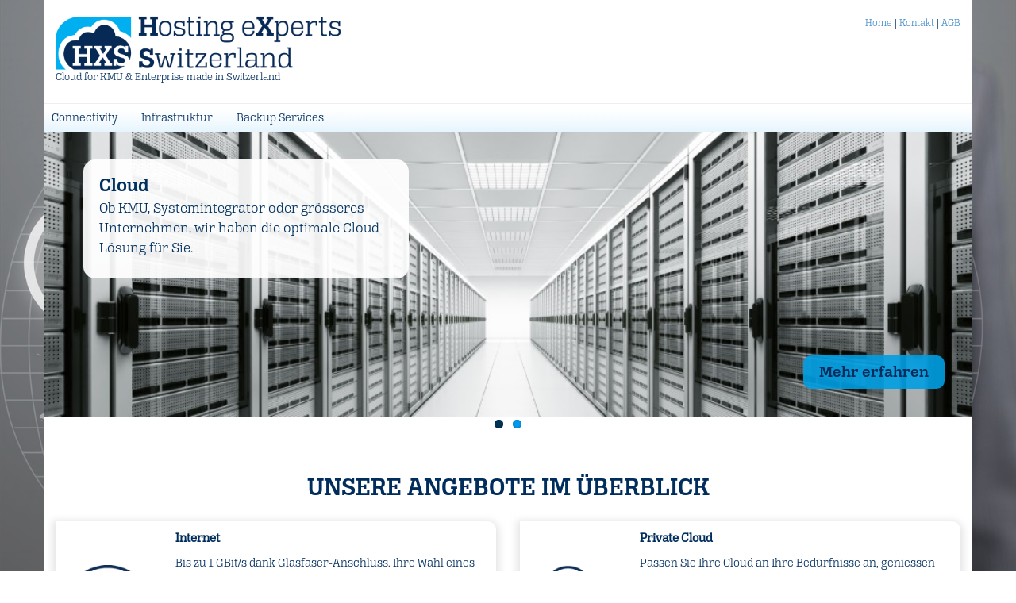

--- FILE ---
content_type: text/html; charset=UTF-8
request_url: https://www.hxs.swiss/
body_size: 4047
content:
<!DOCTYPE html>
<html lang="de">
<head>
    <meta http-equiv="X-UA-Compatible" content="IE=edge">
    <link rel="stylesheet" type="text/css" href="/application/themes/hxs2016/css/bootstrap-modified.css">
    <link href="/application/files/cache/css/hxs2016/main.css" rel="stylesheet" type="text/css" media="all">    
<meta http-equiv="content-type" content="text/html; charset=UTF-8" />
<title>HXS :: Home</title>
<meta name="description" content="" />

<meta name="generator" content="concrete5 - 5.7.5.6" />
<script type="text/javascript">
var CCM_DISPATCHER_FILENAME = '/index.php';var CCM_CID = 1;var CCM_EDIT_MODE = false;var CCM_ARRANGE_MODE = false;var CCM_IMAGE_PATH = "/concrete/images";
var CCM_TOOLS_PATH = "/index.php/tools/required";
var CCM_APPLICATION_URL = "https://www.hxs.swiss";
var CCM_REL = "";

</script>


<style type="text/css" data-area-style-area-handle="Main" data-block-style-block-id="194" data-style-set="18">.ccm-custom-style-container.ccm-custom-style-main-194{text-align:center}</style><style type="text/css" data-area-style-area-handle="Main" data-block-style-block-id="690" data-style-set="11">.ccm-custom-style-container.ccm-custom-style-main-690{text-align:right}</style>
<link href="/concrete/css/font-awesome.css" rel="stylesheet" type="text/css" media="all">
<script type="text/javascript" src="/concrete/js/jquery.js"></script>
<!--[if lt IE 9]><script type="text/javascript" src="/concrete/js/ie/html5-shiv.js"></script><![endif]-->
<!--[if lt IE 9]><script type="text/javascript" src="/concrete/js/ie/respond.js"></script><![endif]-->
<link href="/application/files/cache/css/e2c9d3a77599e5d313b69eda0115d5760fdabcbe.css" rel="stylesheet" type="text/css" media="all" data-source="/application/blocks/autonav/templates/hxs2016/view.css">
    <meta name="viewport" content="width=device-width, initial-scale=1.0">
    <script>
        if (navigator.userAgent.match(/IEMobile\/10\.0/)) {
            var msViewportStyle = document.createElement('style')
            msViewportStyle.appendChild(
                document.createTextNode(
                    '@-ms-viewport{width:auto!important}'
                )
            )
            document.querySelector('head').appendChild(msViewportStyle)
        }
    </script>
</head>
<body>

<div class="ccm-page page-template-full-middle-cut-v2">

<!--
<div id="bg">
<img src="/application/files/1214/5557/6153/server_room_slide2.jpg" /></div>
-->

<header>
	<div class="container">
		<div class="row">
			<div class="col-sm-4 col-xs-6" id="header-site-title">
				

    <a href="https://www.hxs.swiss/"><picture><!--[if IE 9]><video style='display: none;'><![endif]--><!--[if IE 9]></video><![endif]--><img src="/application/files/8614/5969/2439/logo_transparent_1000.png" alt="#" class="ccm-image-block img-responsive bID-334"></picture></a>



    <p>Cloud for KMU & Enterprise made in Switzerland</p>
			</div>
			<div class="col-sm-5 col-xs-6">
							</div>
							<div class="col-sm-3 col-xs-12">

        <div class="ccm-custom-style-container ccm-custom-style-main-690 small" >
    <p><a href="https://www.hxs.swiss/">Home</a>   |   <a href="https://www.hxs.swiss/ueber-uns/kontakt">Kontakt</a> | <a href="https://www.hxs.swiss/application/files/3615/6749/3903/AGB_Juni2013.pdf" target="_blank">AGB</a></p>
    </div>
</div>
					</div>
		<div class="row">
			

    
<nav class="ccm-responsive-navigation original"><ul class="top-level-menu"><li class=""><a href="https://www.hxs.swiss/connectivity" target="_self" class="">Connectivity</a><ul class="second-level-menu"><li class=""><a href="https://www.hxs.swiss/connectivity/internet" target="_self" class="">Internet</a></li><li class=""><a href="https://www.hxs.swiss/connectivity/punkt-zu-punkt-verbindungen" target="_self" class="">Punkt-zu-Punkt</a></li></ul></li><li class=""><a href="https://www.hxs.swiss/infrastruktur" target="_self" class="">Infrastruktur</a><ul class="second-level-menu"><li class=""><a href="https://www.hxs.swiss/infrastruktur/cloud" target="_self" class="">Cloud</a><ul class="third-level-menu"><li class=""><a href="https://www.hxs.swiss/infrastruktur/cloud/virtuelle-server" target="_self" class="">Virtuelle Server</a></li><li class=""><a href="https://www.hxs.swiss/infrastruktur/cloud/private-cloud" target="_self" class="">Private Cloud</a><ul class="fourth-level-menu"><li class=""><a href="https://www.hxs.swiss/infrastruktur/cloud/private-cloud/vmware" target="_self" class="">VMWare</a></li><li class=""><a href="https://www.hxs.swiss/infrastruktur/cloud/private-cloud/hyper-v" target="_self" class="">Hyper-V</a></li></ul></li></ul></li><li class=""><a href="https://www.hxs.swiss/infrastruktur/colocation" target="_self" class="">Colocation</a><ul class="third-level-menu"><li class=""><a href="https://www.hxs.swiss/infrastruktur/colocation/rack-space" target="_self" class="">Rack-Space</a></li><li class=""><a href="https://www.hxs.swiss/infrastruktur/colocation/private-racks" target="_self" class="">Private Racks</a></li><li class=""><a href="https://www.hxs.swiss/infrastruktur/colocation/private-cage" target="_self" class="">Private Cage</a></li></ul></li><li class=""><a href="https://www.hxs.swiss/infrastruktur/dedizierte-server" target="_self" class="">Dedizierte Server</a></li></ul></li><li class=""><a href="https://www.hxs.swiss/back" target="_self" class="">Backup Services</a><ul class="second-level-menu"><li class=""><a href="http://www.swissbackup24.ch/" target="_blank" class="">Swissbackup24</a></li><li class=""><a href="https://www.hxs.swiss/back/veeam-cloud-co" target="_self" class="">Veeam Cloud Connect</a></li><li class=""><a href="https://www.hxs.swiss/back/disaster-recovery" target="_self" class="">Disaster Recovery</a></li></ul></li></ul></nav><div class="ccm-responsive-menu-launch"><i></i></div>
		</div>
	</div>
</header>
<main>
    

<div class="container"><div class="row"><div class="col-sm-12">    
<div class="flexslider" style="margin-left: -15px; margin-right: -15px; padding-bottom: 15px; margin-bottom: 0px;">
  <ul class="slides">
    <li>
      <img src="application/files/9214/5497/1040/server_room_slide1.jpg" />
                        <div class="flex-caption1">
                                <div class="cap-indent">
                                        <a href="./infrastruktur/cloud">
                                        <div class="slide-header">Cloud</div>
                                        <div class="slide-text">Ob KMU, Systemintegrator oder gr&ouml;sseres Unternehmen, wir haben die optimale Cloud-L&ouml;sung f&uuml;r Sie.</div>
                                        </a>
                                </div>

                        </div>
                        <a class="flexButton1" href="./infrastruktur/cloud">Mehr erfahren</a>
    </li>
    <li>
      <img src="application/files/2114/5497/1039/server_room_slide2.jpg" />
          <div class="flex-caption2">
                                <div class="cap-indent">
                                        <a href="./infrastruktur/dedizierte-server">
                                        <div class="slide-header">Dedizierte Server</div>
                                        <div class="slide-text">Konfigurieren Sie Ihren Server nach Ihren w&uuml;nschen</div>
                                        </a>
                                </div>

                        </div>
                        <a class="flexButton1" href="./infrastruktur/dedizierte-server">Mehr erfahren</a>

    </li>
  </ul>
</div>
<br>
<br>



</div></div></div>	<div class="container">
        <div class="row">
            <div class="col-sm-12 col-content">
                

        <div class="ccm-custom-style-container ccm-custom-style-main-194" >
    <h1 class="page-title">Unsere Angebote im Überblick</h1>

    </div>
            </div>
		</div>
	</div>		
    <div class="container">
        <div class="row">
            <div class="col-sm-6 col-content">
                

    
<div id="HTMLBlock673" class="HTMLBlock">
<div class="product-box">
	<div class="row">
		<div class="col-xs-12 col-sm-12 col-md-3 " >
			<center>
			    <div class="ProduktBildObererAbstand"></div>
				<a class="bild17" href="./connectivity">
					<img id="bild17" src="./download_file/view_inline/17" class="img-responsive" />
				</a>
		    </center>
		</div>
		<div class="col-xs-12 col-sm-12 col-md-9 col-content ">
			<div class="h2link bild17">
				<a href="./connectivity/internet">
					<h4>Internet</h4>
					<p>Bis zu 1 GBit/s dank Glasfaser-Anschluss. Ihre Wahl eines Service Level Agreement und 24/7 Überwachung im Network Operation Center von HXS.</p>
				</a>
			</div>
			<div class="h2link bild17">
				<a href="./connectivity/punkt-zu-punkt-verbindungen">
					<h4>Punkt-zu-Punkt</h4>
					<p>Ein Höchstmass an Verfügbarkeit mit garantierter Bandbreite. Diese Standleitungen sind als transparente Verbindung mit Datenraten bis zu 10 Gbit/s erhältlich.</p>
				</a>
			</div>
		</div>
	</div>
</div>
<div class="product-box">
	<div class="row">
		<div class="col-xs-12 col-sm-12 col-md-3 " >
			<center>
			    <div class="ProduktBildObererAbstand"></div>
				<a class="bild14" href="./back">
					<img id="bild14" src="./download_file/view_inline/14" class="img-responsive" />
				</a>
		    </center>
		</div>
		<div class="col-xs-12 col-sm-12 col-md-9 col-content ">
			<div class="h2link bild14">
				<a href="./back/veeam-cloud-co">
					<h4>Veeam Cloud Connect</h4>
					<p>Lagern Sie Ihre Backups und Replikate von virtuellen Maschinen ob VMWare oder Hyper-V extern bei uns aus. Sie benötigen dazu keine eigene externe Infrastruktur.</p>
				</a>
			</div>
			<div class="h2link bild14">
				<a href="http://www.swissbackup24.ch" target="_blank">
					<h4>Swissbackup24</h4>
					<p>Ob PCs, Laptops  oder Server, unser Online Backup Service optimiert und automatisiert für Ihr Unternehmen den Prozess der Datensicherung.</p>
				</a>
			</div>
		</div>
	</div>
</div>
<br>
<br>
<br>


<script>


$('.bild14').hover(function() {
	$('#bild14').attr('src', './download_file/view_inline/15');
}, function() {
	$('#bild14').attr('src', './download_file/view_inline/14');
});

$('.bild17').hover(function() {
	$('#bild17').attr('src', './download_file/view_inline/18');
}, function() {
	$('#bild17').attr('src', './download_file/view_inline/17');
});


</script></div>
            </div> 
            <div class="col-sm-6 col-content">
                

    
<div id="HTMLBlock676" class="HTMLBlock">

<div class="product-box">
	<div class="row">
		<div class="col-xs-12 col-sm-12 col-md-3 " >
			<center>
			    <div class="ProduktBildObererAbstand"></div>
				<a class="bild10" href="./infrastruktur/cloud">
					<img id="bild10" src="./download_file/view_inline/10" class="img-responsive" />
				</a>
		    </center>
		</div>
		<div class="col-xs-12 col-sm-12 col-md-9 col-content ">
			<div class="h2link bild10">
			    <a href="./infrastruktur/cloud/private-cloud">
					<h4>Private Cloud</h4>
					<p>Passen Sie Ihre Cloud an Ihre Bedürfnisse an, geniessen Sie die Virtualisierung in vollen Zügen und behalten Sie die volle Kontrolle über die Ressourcen.</p>
				</a>
			</div>
			<div class="h2link bild10">
				<a href="./infrastruktur/cloud/virtuelle-server">
					<h4>Virtuelle Server</h4>
					<p>Bieten eine virtuelle Alternative zu Dedicated-Servern. Sie funktionieren wie Dedicated-Server, werden jedoch auf einer flexiblen Virtualisierungsebene ausgeführt.</p>
				</a>
			</div>
		</div>
	</div>
</div>
<div class="product-box">
	<div class="row">
		<div class="col-xs-12 col-sm-12 col-md-3">
			<center>
			    <div class="ProduktBildObererAbstand"></div>
				<a class="bild12" href="./infrastruktur">
				    <img id="bild12" src="./download_file/view_inline/12" class="img-responsive" />
				</a>
			</center>
		</div>
		<div class="col-xs-12 col-sm-12 col-md-9 col-content ">
			<div class="h2link bild12">
				<a href="./infrastruktur/dedizierte-server">
					<h4>Dedizierte Server</h4>
					<p>Nutzen Sie einen Server für sich alleine. Stellen Sie fexibel zusammen, was Sie an Prozessor, Memory und Festplatten Leistung benötigen.</p>
				</a>
			</div>
			<div class="h2link bild12">
				<a href="./infrastruktur/colocation">
					<h4>Colocation</h4>
					<p>Unsere Colocation-Lösungen zeichnen sich durch flexible Leistungs- und Bandbreitenoptionen aus. Wählen Sie Units, halbe oder volle Racks bis hin zu Private Cages.</p>
				</a>
			</div>
		</div>
	</div>
</div>
<br>
<br>
<br>


<script>


$('.bild10').hover(function() {
	$('#bild10').attr('src', './download_file/view_inline/11');
}, function() {
	$('#bild10').attr('src', './download_file/view_inline/10');
});

$('.bild12').hover(function() {
	$('#bild12').attr('src', './download_file/view_inline/13');
}, function() {
	$('#bild12').attr('src', './download_file/view_inline/12');
});


</script>
</div>
            </div>
        </div>
    </div>

    

<div class="container"><div class="row"><div class="col-sm-12">    <center><p><img src="./download_file/view_inline/29" width="120" style="line-height: 1.42857; width: 120px; background-color: transparent;">
 
 
 
 
 
 
 
 
<img src="./download_file/view_inline/26" width="65" style="line-height: 1.42857; width: 65px; background-color: transparent;">
 
 
 
 
 
 
 
 

 
 
 
             <img src="./download_file/view_inline/28" width="100" style="line-height: 1.42857; width: 100px; background-color: transparent;">
</p></center>
</div></div></div>
</main>


<footer id="footer-theme">
        <section>
    <div class="container">
        <div class="row">
            <div class="col-sm-6">
                        </div>
            <div class="col-sm-3">
                            </div>
            <div class="col-sm-3">
                

        <div class="ccm-custom-style-container ccm-custom-style-main-105 wolke" >
    <p>Morgartenstrasse 9 | CH-6003 Luzern<br>Tel.: +41 41 242 00 30 | Fax: +41 41 242 00 31<br><a href="mailto:info@hxs.ch">info@hxs.ch</a> | <a href="http://www.hxs.ch/">www.hxs.ch</a></p>
    </div>
            </div>
        </div>
    </div>
    </section>
</footer>




</div>


<script type="text/javascript">

$(function() {


  $(".flexslider").flexslider({
    animation: "slide",
    controlNav: true
  });
	
	
	
});
</script>

<script type="text/javascript" src="/application/files/cache/js/75b9b2770e22e69d79bf09b5aef240aeacfd2244.js" data-source="/concrete/js/picturefill.js /concrete/blocks/image/js/hover.js /application/blocks/autonav/templates/hxs2016/view.js /application/js/jquery/jquery.flexslider-min.js"></script>

<!-- Start of Rocket.Chat Livechat Script -->
<script type="text/javascript">
(function(w, d, s, u) {
	w.RocketChat = function(c) { w.RocketChat._.push(c) }; w.RocketChat._ = []; w.RocketChat.url = u;
	var h = d.getElementsByTagName(s)[0], j = d.createElement(s);
	j.async = true; j.src = 'https://chat01.fima-hosting.ch/packages/rocketchat_livechat/assets/rocket-livechat.js';
	h.parentNode.insertBefore(j, h);
})(window, document, 'script', 'https://chat01.fima-hosting.ch/livechat');
</script>
<!-- End of Rocket.Chat Livechat Script -->

</body>
</html>


--- FILE ---
content_type: text/css
request_url: https://www.hxs.swiss/application/files/cache/css/hxs2016/main.css
body_size: 7811
content:
@import url(//fonts.googleapis.com/css?family=Titillium+Web:200,400,700,900);.modal-open{overflow: hidden}.modal{display: none;overflow: hidden;position: fixed;top: 0;right: 0;bottom: 0;left: 0;z-index: 1050;-webkit-overflow-scrolling: touch;outline: 0}.modal.fade .modal-dialog{-webkit-transform: translate3d(0, -25%, 0);transform: translate3d(0, -25%, 0);-webkit-transition: -webkit-transform 0.3s ease-out;-moz-transition: -moz-transform 0.3s ease-out;-o-transition: -o-transform 0.3s ease-out;transition: transform 0.3s ease-out}.modal.in .modal-dialog{-webkit-transform: translate3d(0, 0, 0);transform: translate3d(0, 0, 0)}.modal-open .modal{overflow-x: hidden;overflow-y: auto}.modal-dialog{position: relative;width: auto;margin: 10px}.modal-content{position: relative;background-color: #fff;border: 1px solid #999;border: 1px solid rgba(0,0,0,0.2);border-radius: 6px;-webkit-box-shadow: 0 3px 9px rgba(0,0,0,0.5);-moz-box-shadow: 0 3px 9px rgba(0,0,0,0.5);box-shadow: 0 3px 9px rgba(0,0,0,0.5);background-clip: padding-box;outline: 0}.modal-backdrop{position: fixed;top: 0;right: 0;bottom: 0;left: 0;z-index: 1040;background-color: #000}.modal-backdrop.fade{opacity: 0;filter: alpha(opacity=0)}.modal-backdrop.in{opacity: .5;filter: alpha(opacity=50)}.modal-header{padding: 15px;border-bottom: 1px solid #e5e5e5;min-height: 16.42857143px}.modal-header .close{margin-top: -2px}.modal-title{margin: 0;line-height: 1.42857143}.modal-body{position: relative;padding: 15px}.modal-footer{padding: 15px;text-align: right;border-top: 1px solid #e5e5e5}.modal-footer .btn + .btn{margin-left: 5px;margin-bottom: 0}.modal-footer .btn-group .btn + .btn{margin-left: -1px}.modal-footer .btn-block + .btn-block{margin-left: 0}.modal-scrollbar-measure{position: absolute;top: -9999px;width: 50px;height: 50px;overflow: scroll}@media (min-width: 768px){.modal-dialog{width: 600px;margin: 30px auto}.modal-content{-webkit-box-shadow: 0 5px 15px rgba(0,0,0,0.5);-moz-box-shadow: 0 5px 15px rgba(0,0,0,0.5);box-shadow: 0 5px 15px rgba(0,0,0,0.5)}.modal-sm{width: 300px}}@media (min-width: 992px){.modal-lg{width: 900px}}.clear_float:before,.clear_float:after{content: " ";display: table}.clear_float:after{clear: both}@font-face{font-family: Cor300;src: url(/application/themes/hxs2016/css/hxs/CorradineFonts-AlianzaSlab300.otf)}@font-face{font-family: Cor400;src: url(/application/themes/hxs2016/css/hxs/CorradineFonts-AlianzaSlab400.otf)}@font-face{font-family: Cor600;src: url(/application/themes/hxs2016/css/hxs/CorradineFonts-AlianzaSlab600.otf)}html{height: 100%;background: url('/application/files/1214/5557/6153/server_room_slide2.jpg') no-repeat center center fixed;-webkit-background-size: cover;-moz-background-size: cover;-o-background-size: cover;background-size: cover}body{background: transparent;height: 100%}div.ccm-page{position: relative}div.h2link:hover h2{color: #00adef}div.h2link:hover h3{color: #00adef}div.h2link:hover h4{color: #00adef}div.h2link:hover p{color: #00adef}div.ccm-page{height: 100%;color: #002d5c;font-family: 'Cor300';font-weight: 400;font-size: 15px;line-height: 1.42857143;-webkit-font-smoothing: antialiased}div.ccm-page blockquote{padding-left: 60px;font-size: 1.46em;font-weight: 300;border-color: #bdcfd8;color: #5b676c;line-height: 1.42857143}div.ccm-page h1{font-family: 'Cor600';font-size: 2.1em;font-weight: 700;color: #002d5c;line-height: 1.42857143;text-transform: none}div.ccm-page h2{font-family: 'Cor600';font-size: 1.46em;font-weight: 700;color: #002d5c;line-height: 1.42857143;text-transform: none}div.ccm-page h3{font-family: 'Cor400';font-size: 1.25em;font-weight: 700;color: #002d5c;line-height: 1.42857143;text-transform: none}div.ccm-page h4{font-family: 'Cor400';font-size: 1.05em;font-weight: 700;color: #002d5c;line-height: 1.42857143;text-transform: none}div.ccm-page h5{font-family: 'Cor400';font-size: .73em;font-weight: 700;color: #002d5c;line-height: 1.42857143;text-transform: uppercase}div.ccm-page h6{font-family: 'Cor400';font-size: .73em;font-weight: 400;color: #002d5c;line-height: 1.42857143;text-transform: uppercase}div.ccm-page img{max-width: 100%}div.ccm-page hr{margin-top: 80px;margin-bottom: 80px;border-top: 1px solid #ececec}div.ccm-page main a:not(.fa):not(.btn),div.ccm-page footer a:not(.fa):not(.btn){color: #002d5c}div.ccm-page main a:not(.fa):not(.btn):hover,div.ccm-page footer a:not(.fa):not(.btn):hover{color: #009ee3;text-decoration: none}div.ccm-page div[data-container=block] div.container:last-child{padding-bottom: 0px}div.ccm-page.page-type-blog-entry div.col-sidebar{padding-top: 40px}div.ccm-page div.col-sidebar hr{margin-top: 20px;margin-bottom: 20px}.slick-slider{margin-bottom: 0px;margin-left: -15px;margin-right: -15px}.slick-slider .slick-slide div.image-slide-info{box-shadow: 0px 3px 10px 4px rgba(220,220,220,0.75);-moz-box-shadow: 0px 3px 10px 4px rgba(220,220,220,0.75);-webkit-box-shadow: 0px 3px 10px 4px rgba(220,220,220,0.75);-webkit-border-radius: 0px 11px 11px 11px;border-radius: 11px 11px 11px 11px;border-width: 0px;border-color: #CCC;background-color: #FFF;z-index: 100;position: relative;bottom: 100px;display: inline-block}.slick-slider .slick-slide img{width: 100%;max-width: 100%;height: auto !important;overflow: hidden}.slick-slider .slick-slide .image-slide-info{margin: -100px 0 0 100px;padding: 10px 10px 10px 10px}.slick-slider .slick-slide .image-slide-info h2{font-weight: 300;font-size: 125%;padding: 4px 8px 4px 8px;position: relative;bottom: 35px;display: inline-block}.slick-slider .slick-slide .image-slide-info p{font-size: 100%;padding: 4px 8px 4px 8px;display: inline-block}.slick-slider button.slick-arrow{z-index: 99}.slick-slider button.slick-arrow:before{color: #ffffff;font-size: 40px}.slick-slider button.slick-arrow.slick-next{right: 25px}.slick-slider button.slick-arrow.slick-prev{left: 5px}.slick-slider ul.slick-dots{bottom: -5px}.featherlight-content{padding: 8px 8px 0 !important;border-bottom: 8px solid transparent !important;background: #dddddd !important}.featherlight-content .featherlight-close-icon{margin-top: 18px;margin-right: 38px;visibility: hidden}.featherlight-content .featherlight-close-icon:after{content: "\f05c";visibility: visible;font-family: FontAwesome;font-size: 40px;line-height: 40px;color: rgba(255,255,255,0.5)}.featherlight-content .featherlight-next{top: 8px;right: 18px}.featherlight-content .featherlight-next:hover{background: none}.featherlight-content .featherlight-next span{font-size: 0;line-height: 40px;margin-top: -20px;visibility: hidden;text-shadow: none}.featherlight-content .featherlight-next span:after{content: "\f18e";visibility: visible;font-family: FontAwesome;font-size: 40px;color: rgba(255,255,255,0.5)}.featherlight-content .featherlight-previous{left: 18px;top: 8px}.featherlight-content .featherlight-previous:hover{background: none}.featherlight-content .featherlight-previous span{font-size: 0;line-height: 40px;margin-top: -20px;visibility: hidden;text-shadow: none}.featherlight-content .featherlight-previous span:before{content: "\f190";visibility: visible;font-family: FontAwesome;font-size: 40px;color: rgba(255,255,255,0.5)}.featherlight-content img{max-width: 800px;max-height: 600px}.featherlight-content .team-gallery{width: 100%;float: left}@media (min-width: 760px){.featherlight-content .team-gallery{width: 700px}}.featherlight-content .team-gallery img{max-width: 240px;margin-bottom: 0 !important}.featherlight-content .team-gallery h2{margin-top: 8px}div.ccm-page #bg{position: fixed;top: -50%;left: -50%;width: 200%;height: 200%;z-index: -1;background-color: #eee}div.ccm-page #bg img{position: absolute;top: 0;left: 0;right: 0;bottom: 0;margin: auto;min-width: 50%;min-height: 50%}div.ccm-page header .container:first-child{border-top: 20px solid transparent}div.ccm-page .container{background-color: #fff}div.ccm-page form .price{font-size: small;font-weight: bold}div.ccm-page form .price1{font-size: small;font-weight: bold}div.ccm-page form label.disabled{opacity: 0.5;cursor: not-allowed}div.ccm-page form legend{display: none}div.ccm-page #FiMAform-summary ul,div.ccm-page #FiMAform-total ul{list-style-type: none;padding: 0}div.ccm-page #FiMAform-summary ul li,div.ccm-page #FiMAform-total ul li{float: clear}div.ccm-page #FiMAform-summary ul li span.name,div.ccm-page #FiMAform-total ul li span.name{width: 120px;display: inline-block}div.ccm-page #FiMAform-summary ul li span.price,div.ccm-page #FiMAform-total ul li span.price{width: 55px;display: inline-block}div.ccm-page #FiMAform-summary ul li span.price1,div.ccm-page #FiMAform-total ul li span.price1{width: 55px;display: inline-block;text-align: right}div.ccm-page .col-sidebar ul.nav{padding-left: 0px;border-bottom: 1px solid #ccc}div.ccm-page .col-sidebar ul.nav .nav-path-selected,div.ccm-page .col-sidebar ul.nav .nav-selected,div.ccm-page .col-sidebar ul.nav a.nav-path-selected,div.ccm-page .col-sidebar ul.nav a.nav-selected{color: #009ee3}div.ccm-page .col-sidebar ul.nav li{border-top: 1px solid #ccc}div.ccm-page .col-sidebar ul.nav li > a{background: none;padding: 0}div.ccm-page .col-sidebar ul.nav li a{padding: 10px 0px;display: block}div.ccm-page .col-sidebar ul.nav ul{list-style-type: none;padding-left: 20px}@media screen and (max-width: 990px){div.ccm-page .col-sidebar{display: none}}div.ccm-page .top-level-menu{float: left;border-top: 1px solid #eee;background-image: url('/application/themes/hxs2016/images/top.png');list-style: none;padding: 0;margin: 15px 0px 0px 0px;width: 100%}div.ccm-page .top-level-menu > li{background-image: url('/application/themes/hxs2016/images/top.png');position: relative;float: left;height: 35px;padding-right: 20px}div.ccm-page .top-level-menu li:hover > ul{display: inline}div.ccm-page .top-level-menu a{font-family: 'Cor300';color: #002d5c;text-decoration: none;padding: 0 0 0 10px;display: block;line-height: 35px}div.ccm-page .top-level-menu a:hover{color: #009ee3}div.ccm-page .second-level-menu{position: absolute;top: 35px;left: 0;min-width: 150px;list-style: none;padding: 0;margin: 0;display: none;z-index: 99}div.ccm-page .second-level-menu > li{position: relative;height: 35px;background: #FFFFFF}div.ccm-page .third-level-menu{position: absolute;top: 5px;right: -150px;width: 150px;list-style: none;padding: 0;margin: 0;display: none;z-index: 99}div.ccm-page .third-level-menu > li{height: 35px;background: #FFFFFF}div.ccm-page .fourth-level-menu{position: absolute;top: 10px;right: -130px;width: 150px;list-style: none;padding: 0;margin: 0;display: none;z-index: 99}div.ccm-page .fourth-level-menu > li{height: 35px;background: #FFFFFF}div.ccm-page .col-content h1:first-of-type,div.ccm-page .col-content h2:first-of-type,div.ccm-page .col-content h3:first-of-type,div.ccm-page .col-content h4:first-of-type,div.ccm-page .col-content h5:first-of-type,div.ccm-page .col-content h6:first-of-type{margin-top: 0px}div.ccm-page .col-sidebar h1:first-of-type,div.ccm-page .col-sidebar h2:first-of-type,div.ccm-page .col-sidebar h3:first-of-type,div.ccm-page .col-sidebar h4:first-of-type,div.ccm-page .col-sidebar h5:first-of-type,div.ccm-page .col-sidebar h6:first-of-type{margin-top: 0px}div.ccm-page .product-box{position: relative;box-shadow: 0px 3px 10px 4px rgba(220,220,220,0.75);-moz-box-shadow: 0px 3px 10px 4px rgba(220,220,220,0.75);-webkit-bx-shadow: 0px 3px 10px 4px rgba(220,220,220,0.75);-webkit-border-radius: 0px 11px 11px 11px;border-radius: 0px 11px 11px 11px;border-width: 0px;border-color: #CCC;padding: 10px 10px 10px 10px;background-color: #fff;border-top-style: none;border-right-style: solid;border-bottom-style: solid;border-left-style: solid;zoom: 1;margin-bottom: 20px;filter: progid:DXImageTransform.Microsoft.Shadow(color='#A0A0A0', Direction=90, Strength=10) progid:DXImageTransform.Microsoft.Shadow(color='#A0A0A0', Direction=270, Strength=10)}div.ccm-page .product-box .img-responsive{padding-bottom: 20px}@media screen and (max-width: 991px){div.ccm-page .product-box img{max-height: 100px}div.ccm-page .ProduktBildObererAbstand{display: none}}@media (min-width: 992px){div.ccm-page .ProduktBildObererAbstand{height: 65px}}@media (min-width: 1200px){div.ccm-page .ProduktBildObererAbstand{height: 45px}}div.ccm-page a.ProductButton1{font-family: Cor600;color: white;font-size: 14px}div.ccm-page .display-table{display: table;table-layout: fixed}div.ccm-page .display-cell{display: table-cell;vertical-align: middle;float: none}div.ccm-page .ProductButton1{position: absolute;bottom: 20px;right: 35px;-webkit-border-radius: 10;-moz-border-radius: 10;border-radius: 5px;background: rgba(61,175,242,0.9);padding: 6px 14px 6px 14px;text-decoration: none}div.ccm-page .ChatButton1:hover{background: rgba(0,48,93,0.9);text-decoration: none}div.ccm-page a.ChatButton1{font-family: Cor600;color: white;font-size: 14px}div.ccm-page .ChatButton1{position: absolute;bottom: 20px;right: 35px;-webkit-border-radius: 10;-moz-border-radius: 10;border-radius: 5px;background: rgba(61,175,242,0.9);padding: 6px 14px 6px 14px;text-decoration: none}div.ccm-page .ChatButton1:hover{background: rgba(0,48,93,0.9);text-decoration: none}div.ccm-page .vertical-align{display: flex;align-items: center}div.ccm-page html,div.ccm-page body,div.ccm-page #dim{width: 100%;height: 100%}div.ccm-page body{padding: 0em}div.ccm-page div#dim{position: absolute;background-color: silver}div.ccm-page div#centered{width: 100px;height: 100px;background-color: cyan;margin: 0 auto;position: static}div.ccm-page div#helper{height: 50%;width: 100%;margin-bottom: -50px}@font-face{font-family: 'flexslider-icon';src: url('/application/themes/hxs2016/css/hxs/fonts/flexslider-icon.eot');src: url('/application/themes/hxs2016/css/hxs/fonts/flexslider-icon.eot?#iefix') format('embedded-opentype'), url('/application/themes/hxs2016/css/hxs/fonts/flexslider-icon.woff') format('woff'), url('/application/themes/hxs2016/css/hxs/fonts/flexslider-icon.ttf') format('truetype'), url('/application/themes/hxs2016/css/hxs/fonts/flexslider-icon.svg#flexslider-icon') format('svg');font-weight: normal;font-style: normal}div.ccm-page .flex-container a:hover,div.ccm-page .flex-slider a:hover{outline: none}div.ccm-page .slides,div.ccm-page .slides > li,div.ccm-page .flex-control-nav,div.ccm-page .flex-direction-nav{margin: 0;padding: 0;list-style: none}div.ccm-page .flex-pauseplay span{text-transform: capitalize}div.ccm-page .flexslider{margin: 0;padding: 0}div.ccm-page .flexslider .slides > li{display: none;-webkit-backface-visibility: hidden}div.ccm-page .flexslider .slides img{width: 100%;display: block}div.ccm-page .flexslider .slides:after{content: "\0020";display: block;clear: both;visibility: hidden;line-height: 0;height: 0}div.ccm-page html[xmlns] .flexslider .slides{display: block}div.ccm-page * html .flexslider .slides{height: 1%}div.ccm-page .no-js .flexslider .slides > li:first-child{display: block}div.ccm-page .flexslider{margin: 0 0 60px;background: #ffffff;position: relative;zoom: 1;-webkit-border-radius: 4px;-moz-border-radius: 4px;border-radius: 4px;-webkit-box-shadow: '' 0 1px 4px rgba(0,0,0,0.2);-moz-box-shadow: '' 0 1px 4px rgba(0,0,0,0.2);-o-box-shadow: '' 0 1px 4px rgba(0,0,0,0.2);box-shadow: '' 0 1px 4px rgba(0,0,0,0.2)}div.ccm-page .flexslider .slides{zoom: 1}div.ccm-page .flexslider .slides img{height: auto;-moz-user-select: none}div.ccm-page .flex-viewport{max-height: 2000px;-webkit-transition: all 1s ease;-moz-transition: all 1s ease;-ms-transition: all 1s ease;-o-transition: all 1s ease;transition: all 1s ease}div.ccm-page .loading .flex-viewport{max-height: 300px}div.ccm-page .carousel li{margin-right: 5px}div.ccm-page .flex-direction-nav{*height: 0}div.ccm-page .flex-direction-nav a{text-decoration: none;display: block;width: 40px;height: 40px;margin: -20px 0 0;position: absolute;top: 50%;z-index: 10;overflow: hidden;opacity: 0;cursor: pointer;color: rgba(0,0,0,0.8);text-shadow: 1px 1px 0 rgba(255,255,255,0.3);-webkit-transition: all .3s ease-in-out;-moz-transition: all .3s ease-in-out;-ms-transition: all .3s ease-in-out;-o-transition: all .3s ease-in-out;transition: all .3s ease-in-out}div.ccm-page .flex-direction-nav a:before{font-family: "flexslider-icon";font-size: 40px;display: inline-block;content: '\f001';color: rgba(0,0,0,0.8);text-shadow: 1px 1px 0 rgba(255,255,255,0.3)}div.ccm-page .flex-direction-nav a.flex-next:before{content: '\f002'}div.ccm-page .flex-direction-nav .flex-prev{left: -50px}div.ccm-page .flex-direction-nav .flex-next{right: -50px;text-align: right}div.ccm-page .flexslider:hover .flex-direction-nav .flex-prev{opacity: 0.7;left: 10px}div.ccm-page .flexslider:hover .flex-direction-nav .flex-prev:hover{opacity: 1}div.ccm-page .flexslider:hover .flex-direction-nav .flex-next{opacity: 0.7;right: 10px}div.ccm-page .flexslider:hover .flex-direction-nav .flex-next:hover{opacity: 1}div.ccm-page .flex-direction-nav .flex-disabled{opacity: 0 !important;filter: alpha(opacity=0);cursor: default;z-index: -1}div.ccm-page .flex-pauseplay a{display: block;width: 20px;height: 20px;position: absolute;bottom: 5px;left: 10px;opacity: 0.8;z-index: 10;overflow: hidden;cursor: pointer;color: #000}div.ccm-page .flex-pauseplay a:before{font-family: "flexslider-icon";font-size: 20px;display: inline-block;content: '\f004'}div.ccm-page .flex-pauseplay a:hover{opacity: 1}div.ccm-page .flex-pauseplay a.flex-play:before{content: '\f003'}div.ccm-page .flex-control-nav{width: 100%;position: absolute;bottom: -10px;text-align: center}div.ccm-page .flex-control-nav li{margin: 0 6px;display: inline-block;zoom: 1;*display: inline}div.ccm-page .flex-control-paging li a{width: 11px;height: 11px;display: block;background: #0099EE;cursor: pointer;text-indent: -9999px;-webkit-box-shadow: inset 0 0 3px rgba(0,0,0,0.3);-moz-box-shadow: inset 0 0 3px rgba(0,0,0,0.3);-o-box-shadow: inset 0 0 3px rgba(0,0,0,0.3);box-shadow: inset 0 0 3px rgba(0,0,0,0.3);-webkit-border-radius: 20px;-moz-border-radius: 20px;border-radius: 20px}div.ccm-page .flex-control-paging li a:hover{background: #003355}div.ccm-page .flex-control-paging li a.flex-active{background: #003355;cursor: default}div.ccm-page .flex-control-thumbs{margin: 5px 0 0;position: static;overflow: hidden}div.ccm-page .flex-control-thumbs li{width: 25%;float: left;margin: 0}div.ccm-page .flex-control-thumbs img{width: 100%;height: auto;display: block;opacity: .7;cursor: pointer;-moz-user-select: none;-webkit-transition: all 1s ease;-moz-transition: all 1s ease;-ms-transition: all 1s ease;-o-transition: all 1s ease;transition: all 1s ease}div.ccm-page .flex-control-thumbs img:hover{opacity: 1}div.ccm-page .flex-control-thumbs .flex-active{opacity: 1;cursor: default}div.ccm-page .flexslider .slides li{position: relative}div.ccm-page .flex-caption1{position: absolute;top: 35px;left: 50px;width: 410px;height: 150px;background: rgba(255,255,255,0.92);-moz-border-radius: 15px;border-radius: 15px}div.ccm-page .flex-caption2{position: absolute;top: 70px;left: 190px;width: 320px;height: 120px;background: rgba(255,255,255,0.87);-moz-border-radius: 15px;border-radius: 15px}div.ccm-page .cap-indent{padding: 15px 0 0px 20px}div.ccm-page .slide-header{color: #00305D;font-family: Cor600;font-size: 24px}div.ccm-page .slide-text{color: #000;color: #00305D;font-family: Cor300;font-size: 18px}div.ccm-page .slide-button{color: #191919;display: inline-block;padding-left: 14px;background: url('/application/themes/hxs2016/images/flexslider/marker.png') no-repeat 0 50%}div.ccm-page .slide-button:hover{color: #777;text-decoration: underline}div.ccm-page a.flexButton1{font-family: Cor600;color: white;font-size: 20px}div.ccm-page .flexButton1{position: absolute;bottom: 35px;right: 35px;-webkit-border-radius: 10;-moz-border-radius: 10;border-radius: 10px;background: rgba(0,159,227,0.9);padding: 7px 20px 7px 20px;text-decoration: none}div.ccm-page .flexButton1:hover{background: rgba(0,48,93,0.9);text-decoration: none}@media screen and (max-width: 860px){div.ccm-page .flex-direction-nav .flex-prev{opacity: 1;left: 10px}div.ccm-page .flex-direction-nav .flex-next{opacity: 1;right: 10px}div.ccm-page .flex-caption1{top: 5px;left: 5px;width: 200px;height: 100px}div.ccm-page .flexButton1{position: absolute;bottom: 5px;right: 5px}}@media screen and (max-width: 480px){div.ccm-page .flex-caption1{top: 5px;left: 5px;width: 100px;height: 50px}div.ccm-page .cap-indent{padding: 5px}div.ccm-page .slide-header{font-size: 14px}div.ccm-page .slide-text{display: none}div.ccm-page a.flexButton1{font-size: 14px}div.ccm-page .flexButton1{-webkit-border-radius: 5;-moz-border-radius: 5;border-radius: 5px;padding: 5px}}div.ccm-page div.ccm-system-errors{margin-top: 40px}div.ccm-page header{background-color: transparent;padding-top: 0px;padding-bottom: 0px}div.ccm-page header #header-site-title{font-family: 'Cor300';font-weight: none;color: #002d5c;text-transform: none;line-height: .45em;font-size: .9em;-webkit-transition: color .2s linear;-o-transition: color .2s linear;transition: color .2s linear}div.ccm-page header #header-site-title:hover{color: #000;text-decoration: none !important}div.ccm-page header #header-site-title p{line-height: normal}div.ccm-page header .ccm-search-block-form{position: relative}div.ccm-page header .ccm-search-block-form:before{content: "\f002";font-family: FontAwesome;font-weight: normal;font-style: normal;display: inline-block;position: absolute;left: 14px;top: 9px;text-decoration: inherit;color: #cbcbcb}div.ccm-page header .ccm-search-block-form .ccm-search-block-text{border: 1px solid #cbcbcb;color: #cbcbcb;border-radius: 30px;padding: 10px 20px 10px 35px;background-color: #fff}div.ccm-page header .ccm-search-block-form .ccm-search-block-text:focus{outline: 0}div.ccm-page header nav .nav-path-selected,div.ccm-page header nav nav-selected{color: #009ee3}div.ccm-page header nav .dropdown:after{content: ' ▶'}div.ccm-page header nav .dropdown:hover:after{content: '\25bc'}div.ccm-page div.ccm-pagination-wrapper{text-align: center}div.ccm-page .pagination > li.active span{background: none;color: #548627;border-color: #d4efbd}div.ccm-page .pagination > li.next.disabled a,div.ccm-page .pagination > li.next.disabled span{color: #b3beb8}div.ccm-page .pagination > li.next a{border-right: 1px solid #d4efbd;border-bottom-right-radius: 25px;border-top-right-radius: 25px;padding-right: 25px}div.ccm-page .pagination > li.next span{border-right: 1px solid #d4efbd;border-bottom-right-radius: 25px;border-top-right-radius: 25px;padding-right: 25px}div.ccm-page .pagination > li.prev.disabled a,div.ccm-page .pagination > li.prev.disabled span{color: #b3beb8}div.ccm-page .pagination > li.prev span{border-left: 1px solid #d4efbd;border-bottom-left-radius: 25px;border-top-left-radius: 25px;padding-left: 25px}div.ccm-page .pagination > li.prev a{border-left: 1px solid #d4efbd;border-bottom-left-radius: 25px;border-top-left-radius: 25px;padding-left: 25px}div.ccm-page .pagination > li > a{font-size: 14px;border-left: 0;border-right: 0;padding-top: 12px;padding-bottom: 12px;border-color: #d4efbd}div.ccm-page .pagination > li > a:hover{background: none}div.ccm-page .pagination > li > span{font-size: 14px;border-left: 0;border-right: 0;padding-top: 12px;padding-bottom: 12px;border-color: #d4efbd}div.ccm-page .breadcrumb{background-color: transparent;padding: 0px}div.ccm-page .breadcrumb a{color: #002d5c !important}div.ccm-page .breadcrumb a:hover{text-decoration: none;color: #009ee3 !important}div.ccm-page img.ccm-captcha-image{display: block;margin: 0px auto}div.ccm-page main .ccm-search-block-form h3{font-family: 'Cor300';font-size: 1.46em;text-transform: uppercase}div.ccm-page main .ccm-search-block-form input.ccm-search-block-text{border: 1px solid #e6e6e6;margin-right: 15px;width: 50%;margin-bottom: 15px;padding: 10px}div.ccm-page main .ccm-search-block-form input.ccm-search-block-submit:focus{outline: none}div.ccm-page main .ccm-search-block-form #searchResults{margin-top: 15px;border-top: 1px solid #ececec}div.ccm-page main .ccm-search-block-form #searchResults .searchResult{margin-top: 0px;margin-bottom: 0px;padding-top: 24px;padding-bottom: 7px;border-bottom: 1px solid #ececec}div.ccm-page main .ccm-search-block-form #searchResults .searchResult p{color: #6e6e6e}div.ccm-page main .ccm-search-block-form #searchResults .searchResult h3{margin-top: 0px;text-transform: none;margin-bottom: 5px;font-family: inherit}div.ccm-page main .ccm-search-block-form #searchResults .searchResult h3 a{font-weight: 400;font-size: 22px;color: #002d5c}div.ccm-page main .ccm-search-block-form #searchResults .searchResult h3 a:hover{color: #009ee3}div.ccm-page .btn{-webkit-border-radius: 20px;-moz-border-radius: 20px;border-radius: 20px;-ms-border-radius: 20px;padding: 10px 30px 10px 30px}div.ccm-page .btn-success{color: #fff;background-color: #0c6;border-color: #4cae4c}div.ccm-page .btn-success:hover,div.ccm-page .btn-success:focus,div.ccm-page .btn-success:active,div.ccm-page .btn-success.active,.open > .dropdown-togglediv.ccm-page .btn-success{color: #fff;background-color: #00994d;border-color: #398439}div.ccm-page .btn-success:active,div.ccm-page .btn-success.active,.open > .dropdown-togglediv.ccm-page .btn-success{background-image: none}div.ccm-page .btn-success.disabled,div.ccm-page .btn-success[disabled],fieldset[disabled] div.ccm-page .btn-success,div.ccm-page .btn-success.disabled:hover,div.ccm-page .btn-success[disabled]:hover,fieldset[disabled] div.ccm-page .btn-success:hover,div.ccm-page .btn-success.disabled:focus,div.ccm-page .btn-success[disabled]:focus,fieldset[disabled] div.ccm-page .btn-success:focus,div.ccm-page .btn-success.disabled:active,div.ccm-page .btn-success[disabled]:active,fieldset[disabled] div.ccm-page .btn-success:active,div.ccm-page .btn-success.disabled.active,div.ccm-page .btn-success[disabled].active,fieldset[disabled] div.ccm-page .btn-success.active{background-color: #0c6;border-color: #4cae4c}div.ccm-page .btn-success .badge{color: #0c6;background-color: #fff}div.ccm-page .btn-default{color: #002d5c;background-color: #eee;border-color: #b7e390}div.ccm-page .btn-default:hover,div.ccm-page .btn-default:focus,div.ccm-page .btn-default:active,div.ccm-page .btn-default.active,.open > .dropdown-togglediv.ccm-page .btn-default{color: #002d5c;background-color: #d5d5d5;border-color: #97d75f}div.ccm-page .btn-default:active,div.ccm-page .btn-default.active,.open > .dropdown-togglediv.ccm-page .btn-default{background-image: none}div.ccm-page .btn-default.disabled,div.ccm-page .btn-default[disabled],fieldset[disabled] div.ccm-page .btn-default,div.ccm-page .btn-default.disabled:hover,div.ccm-page .btn-default[disabled]:hover,fieldset[disabled] div.ccm-page .btn-default:hover,div.ccm-page .btn-default.disabled:focus,div.ccm-page .btn-default[disabled]:focus,fieldset[disabled] div.ccm-page .btn-default:focus,div.ccm-page .btn-default.disabled:active,div.ccm-page .btn-default[disabled]:active,fieldset[disabled] div.ccm-page .btn-default:active,div.ccm-page .btn-default.disabled.active,div.ccm-page .btn-default[disabled].active,fieldset[disabled] div.ccm-page .btn-default.active{background-color: #eee;border-color: #b7e390}div.ccm-page .btn-default .badge{color: #eee;background-color: #002d5c}div.ccm-page div.block-sidebar-padded{padding: 25px 40px 25px 40px}div.ccm-page div.block-sidebar-padded p{font-size: 0.85em}div.ccm-page div.block-sidebar-wrapped{padding: 25px 40px 25px 40px;background-color: #f8faf1;font-size: 0.85em}div.ccm-page div.block-sidebar-wrapped h3{margin: 0px;font-size: 14px;font-weight: normal}div.ccm-page div.block-sidebar-wrapped a{color: #002d5c !important}div.ccm-page div.block-sidebar-wrapped a:hover{text-decoration: none;color: #009ee3 !important}div.ccm-page div.block-sidebar-wrapped div.ccm-block-page-list-page-entry{padding-bottom: 0px;border-bottom: 0px;margin-bottom: 0px}div.ccm-page div.block-sidebar-wrapped ul{list-style-type: none;padding: 0px;margin: 0px;color: #002d5c}div.ccm-page div.block-sidebar-wrapped ul li{margin-bottom: 12px}div.ccm-page div.block-sidebar-wrapped ul ul{padding-left: 20px;font-size: 1em}div.ccm-page div.block-sidebar-wrapped + div.block-sidebar-wrapped{padding-top: 0px}div.ccm-page div.block-sidebar-wrapped div.ccm-block-share-this-page{margin: -15px -40px -25px -40px;padding: 15px 40px 10px 40px;border-top: 1px solid #ececec;font-size: 1.25em}div.ccm-page div.block-sidebar-wrapped div.ccm-block-share-this-page a{color: #002d5c !important}div.ccm-page div.block-sidebar-wrapped div.ccm-block-share-this-page a:hover{color: #002d5c !important}div.ccm-page div.blog-entry-list div.ccm-block-page-list-page-entry-horizontal{margin-left: -15px;margin-right: -15px}div.ccm-page div.blog-entry-list div.ccm-block-page-list-page-entry-horizontal div.ccm-block-page-list-page-entry-thumbnail{position: relative;float: left;width: 16.66666667%;min-height: 1px;padding-left: 15px;padding-right: 15px;padding-top: 7px}div.ccm-page div.blog-entry-list div.ccm-block-page-list-page-entry-horizontal div.ccm-block-page-list-page-entry-thumbnail img{display: block;width: 100% \9;max-width: 100%;height: auto}div.ccm-page div.blog-entry-list div.ccm-block-page-list-page-entry-horizontal div.ccm-block-page-list-page-entry-text{position: relative;float: left;width: 83.33333333%;min-height: 1px;padding-left: 15px;padding-right: 15px}div.ccm-page div.blog-entry-list div.ccm-block-page-list-date{color: #006bdc;font-size: 0.8em;margin-bottom: 10px}div.ccm-page div.blog-entry-list div.ccm-block-page-list-title{margin: 0px;font-family: 'Cor600';font-size: 1.46em;font-weight: 700;color: #002d5c;line-height: 1.42857143;text-transform: none}div.ccm-page div.blog-entry-list div.ccm-block-page-list-title a{color: #002d5c}div.ccm-page div.blog-entry-list div.ccm-block-page-list-title a:hover{text-decoration: none;color: #002d5c}div.ccm-page div.recent-blog-entry div.ccm-block-page-list-title{margin-top: 0px;margin-bottom: 10px;font-family: 'Cor600';font-size: 1.46em;font-weight: 700;color: #002d5c;line-height: 1.42857143;text-transform: none}div.ccm-page div.recent-blog-entry div.ccm-block-page-list-title a{color: #002d5c}div.ccm-page div.recent-blog-entry div.ccm-block-page-list-title a:hover{color: #428bca;text-decoration: none}div.ccm-page div.recent-blog-entry div.ccm-block-page-list-page-entry{border-bottom: 0px;margin-bottom: 0px;padding-bottom: 0px}div.ccm-page div.area-content-accent{background-color: #f8faf1;margin-top: 80px;padding: 65px 0px 65px 0px;margin-bottom: -80px}div.ccm-page div.area-content-accent .title-caps,div.ccm-page div.area-content-accent .title-caps-bold,div.ccm-page div.area-content-accent h3{color: #009ee3 !important}div.ccm-page div.testimonial-bio{margin-bottom: 60px}div.ccm-page div.testimonial-bio div.ccm-block-testimonial-wrapper{margin-top: 0px;margin-bottom: 0px}div.ccm-page div.testimonial-bio div.ccm-block-testimonial-wrapper div.ccm-block-testimonial{margin-left: 0px;margin-right: 0px}div.ccm-page div.testimonial-bio div.ccm-block-testimonial-wrapper div.ccm-block-testimonial div.ccm-block-testimonial-image{width: auto;float: none;padding: 0px;margin-bottom: 30px}div.ccm-page div.testimonial-bio div.ccm-block-testimonial-wrapper div.ccm-block-testimonial div.ccm-block-testimonial-image img{-webkit-border-radius: 0px;-moz-border-radius: 0px;border-radius: 0px;-ms-border-radius: 0px}div.ccm-page div.testimonial-bio div.ccm-block-testimonial-wrapper div.ccm-block-testimonial div.ccm-block-testimonial-text{float: none;padding: 0px}div.ccm-page div.testimonial-bio + div.testimonial-bio{margin-bottom: 0px}div.ccm-page div.testimonial-bio:only-child{margin-bottom: 0px}div.ccm-page .ccm-faq-container{margin-left: -15px;margin-right: -15px}div.ccm-page .ccm-faq-block-links{position: relative;min-height: 1px;padding-left: 15px;padding-right: 15px}@media (min-width: 1200px){div.ccm-page .ccm-faq-block-links{float: left;width: 25%}}div.ccm-page .ccm-faq-block-links a{display: block;margin-bottom: 10px}div.ccm-page .ccm-faq-block-entries{position: relative;min-height: 1px;padding-left: 15px;padding-right: 15px}div.ccm-page .ccm-faq-block-entries h3{margin-top: 0px}div.ccm-page .ccm-faq-block-entries div.faq-entry-content{margin-bottom: 50px}@media (min-width: 1200px){div.ccm-page .ccm-faq-block-entries{float: left;width: 66.66666667%}}@media (min-width: 1200px){div.ccm-page .ccm-faq-block-entries{margin-left: 8.33333333%}}div.ccm-page div.ccm-block-feature-item{position: relative;padding-left: 25px;margin-bottom: 40px}div.ccm-page div.ccm-block-feature-item h4,div.ccm-page div.ccm-block-feature-item i{color: #002d5c}div.ccm-page div.ccm-block-feature-item i{position: absolute;top: 3px;left: 0px}div.ccm-page div.feature-home-page div.ccm-block-feature-item h4,div.ccm-page div.feature-home-page div.ccm-block-feature-item i{color: #1a1a1a}div.ccm-page div.feature-home-page div.ccm-block-feature-item h4{font-size: 1.5em}div.ccm-page div.feature-home-page div.ccm-block-feature-item i{color: #1a1a1a;font-size: 1.3em;top: 1px}div.ccm-page div.feature-home-page div.ccm-block-feature-item{padding-left: 45px}div.ccm-page div.ccm-block-feature-item-hover-wrapper{text-align: center}div.ccm-page div.ccm-block-feature-item-hover-wrapper div.ccm-block-feature-item-hover-title{color: #00468f;font-size: 1.5em;font-weight: 300;margin-top: 20px}div.ccm-page div.ccm-block-feature-item-hover{display: table;margin: 0px auto 0px auto}div.ccm-page div.ccm-block-feature-item-hover div.ccm-block-feature-item-hover-icon{border: 1px solid #2992ff;-webkit-border-radius: 50%;-moz-border-radius: 50%;border-radius: 50%;-ms-border-radius: 50%;text-align: center;vertical-align: middle;display: table-cell;margin: 0px auto 0px auto;-webkit-transition: all .2s linear;-o-transition: all .2s linear;transition: all .2s linear;cursor: help;width: 200px;height: 200px}div.ccm-page div.ccm-block-feature-item-hover div.ccm-block-feature-item-hover-icon i{margin-top: 3px;color: #002d5c;font-size: 2.1em}@media (min-width: 768px){div.ccm-page div.ccm-block-feature-item-hover div.ccm-block-feature-item-hover-icon{width: 80px;height: 80px}}@media (min-width: 992px){div.ccm-page div.ccm-block-feature-item-hover div.ccm-block-feature-item-hover-icon{width: 110px;height: 110px}}@media (min-width: 1200px){div.ccm-page div.ccm-block-feature-item-hover div.ccm-block-feature-item-hover-icon{width: 134px;height: 134px}}div.ccm-page div.ccm-block-feature-item-hover-wrapper:hover div.ccm-block-feature-item-hover-icon{background: #2992ff;border: 1px solid #0078f5}div.ccm-page .ccm-image-slider-container{border-bottom: 2px solid #f0eee1;padding-top: 20px;margin-bottom: 70px;background-color: transparent;background-repeat: repeat}div.ccm-page .ccm-image-slider-container .ccm-image-slider{margin-right: auto;margin-left: auto;padding-left: 15px;padding-right: 15px}div.ccm-page .ccm-image-slider-container .ccm-image-slider .rslides li{max-height: 220px}@media (min-width: 480px) and (max-width: 767px){div.ccm-page .ccm-image-slider-container .ccm-image-slider{width: 100%}div.ccm-page .ccm-image-slider-container .ccm-image-slider .rslides li{max-height: 320px}}@media (min-width: 768px){div.ccm-page .ccm-image-slider-container .ccm-image-slider{width: 750px}div.ccm-page .ccm-image-slider-container .ccm-image-slider .rslides li{max-height: 350px}}@media (min-width: 992px){div.ccm-page .ccm-image-slider-container .ccm-image-slider{width: 970px}div.ccm-page .ccm-image-slider-container .ccm-image-slider .rslides li{max-height: 429px}}@media (min-width: 1200px){div.ccm-page .ccm-image-slider-container .ccm-image-slider{width: 1170px}div.ccm-page .ccm-image-slider-container .ccm-image-slider .rslides li{max-height: 480px}}div.ccm-page .ccm-image-slider-container .ccm-image-slider:before,div.ccm-page .ccm-image-slider-container .ccm-image-slider:after{content: " ";display: table}div.ccm-page .ccm-image-slider-container .ccm-image-slider:after{clear: both}div.ccm-page .ccm-image-slider-container .ccm-image-slider-inner{margin-left: -15px;margin-right: -15px;position: relative;min-height: 1px;padding-left: 15px;padding-right: 15px}@media (min-width: 1200px){div.ccm-page .ccm-image-slider-container .ccm-image-slider-inner{float: left;width: 100%}}div.ccm-page .ccm-image-slider-container .rslides_nav{opacity: 1;-webkit-border-radius: 4px;-moz-border-radius: 4px;border-radius: 4px;-ms-border-radius: 4px;height: 38px;margin-top: -20px;width: 38px;background: rgba(0,0,0,0.92)}div.ccm-page .ccm-image-slider-container .rslides_nav.next{color: white;-webkit-transition: background .35s ease-in-out;-o-transition: background .35s ease-in-out;transition: background .35s ease-in-out;right: 40px}div.ccm-page .ccm-image-slider-container .rslides_nav.next:hover{text-decoration: none;color: black;background: white}div.ccm-page .ccm-image-slider-container .rslides_nav.next:before{-webkit-transition: background .35s ease-in-out;-o-transition: background .35s ease-in-out;transition: background .35s ease-in-out;content: "\f054";font-family: FontAwesome;font-size: 16px;display: block;margin-top: 10px;margin-left: 14px}div.ccm-page .ccm-image-slider-container .rslides_nav.prev{color: white;-webkit-transition: background .35s ease-in-out;-o-transition: background .35s ease-in-out;transition: background .35s ease-in-out;left: 40px}div.ccm-page .ccm-image-slider-container .rslides_nav.prev:hover{text-decoration: none;color: black;background: white}div.ccm-page .ccm-image-slider-container .rslides_nav.prev:after{-webkit-transition: background .35s ease-in-out;-o-transition: background .35s ease-in-out;transition: background .35s ease-in-out;content: "\f053";font-family: FontAwesome;font-size: 16px;display: block;margin-top: 10px;margin-left: 12px}div.ccm-page .ccm-image-slider-container .rslides_tabs{padding-left: 0px;padding-top: 15px;padding-bottom: 10px}div.ccm-page .ccm-image-slider-container .rslides_tabs li{list-style-type: none;display: inline-block;margin-right: 5px}div.ccm-page .ccm-image-slider-container .rslides_tabs li.rslides_here a{background: #75ca2a}div.ccm-page .ccm-image-slider-container .rslides_tabs li a{overflow: hidden;text-indent: 99px;background: #ccccc9;width: 15px;height: 15px;display: inline-block;margin-right: 10px;-webkit-border-radius: 30px;-moz-border-radius: 30px;border-radius: 30px;-ms-border-radius: 30px}div.ccm-page .ccm-image-slider-container .ccm-image-slider-text h2{color: #75ca2a;font-family: 'Titillium Web';font-size: 3.2em;font-weight: 200;margin-bottom: 5%}div.ccm-page .ccm-image-slider-container .ccm-image-slider-text p{color: #6e6e6e;font-family: 'Cor300';font-size: 1.1em;font-weight: 400;width: 80%}div.ccm-page .ccm-image-slider-container.ccm-block-image-slider-arrows .ccm-image-slider-inner{margin-left: -15px;margin-right: -15px;position: relative;min-height: 1px;padding-left: 15px;padding-right: 15px;margin-bottom: 60px}@media (min-width: 1200px){div.ccm-page .ccm-image-slider-container.ccm-block-image-slider-arrows .ccm-image-slider-inner{margin-left: 8.33333333%}}@media (min-width: 1200px){div.ccm-page .ccm-image-slider-container.ccm-block-image-slider-arrows .ccm-image-slider-inner{float: left;width: 83.33333333%}}div.ccm-page .image-right-tilt .ccm-image-block{display: block;margin: 0px auto 0px auto;transform: rotate(3deg);-moz-transform: rotate(3deg);-ms-transform: rotate(3deg);-webkit-transform: rotate(3deg)}div.ccm-page .image-circle .ccm-image-block{border-radius: 50%}div.ccm-page div.ccm-block-next-previous-header{font-size: 15px}div.ccm-page div.page-list-with-buttons div.ccm-block-page-list-page-entry{border-bottom: 0px;padding-bottom: 0px;margin-bottom: 0px;margin-top: 50px;padding-top: 50px;border-top: 1px solid #d9d9d9}div.ccm-page div.page-list-with-buttons div.ccm-block-page-list-page-entry div.ccm-block-page-list-title{font-family: 'Cor400';font-size: 1.25em;font-weight: 700;color: #002d5c;line-height: 1.42857143;text-transform: none}div.ccm-page div.page-list-with-buttons div.ccm-block-page-list-page-entry:first-child{padding-top: 0px;border-top: none;margin-top: 0px}div.ccm-page div.page-list-with-buttons div.ccm-block-page-list-page-entry a.ccm-block-page-list-read-more{-webkit-border-radius: 20px;-moz-border-radius: 20px;border-radius: 20px;-ms-border-radius: 20px;padding: 10px 30px 10px 30px;border: 1px solid transparent;display: inline-block;color: #002d5c;background-color: #eee;border-color: #b7e390}div.ccm-page div.page-list-with-buttons div.ccm-block-page-list-page-entry a.ccm-block-page-list-read-more:hover,div.ccm-page div.page-list-with-buttons div.ccm-block-page-list-page-entry a.ccm-block-page-list-read-more:focus,div.ccm-page div.page-list-with-buttons div.ccm-block-page-list-page-entry a.ccm-block-page-list-read-more:active,div.ccm-page div.page-list-with-buttons div.ccm-block-page-list-page-entry a.ccm-block-page-list-read-more.active,.open > .dropdown-togglediv.ccm-page div.page-list-with-buttons div.ccm-block-page-list-page-entry a.ccm-block-page-list-read-more{color: #002d5c;background-color: #d5d5d5;border-color: #97d75f}div.ccm-page div.page-list-with-buttons div.ccm-block-page-list-page-entry a.ccm-block-page-list-read-more:active,div.ccm-page div.page-list-with-buttons div.ccm-block-page-list-page-entry a.ccm-block-page-list-read-more.active,.open > .dropdown-togglediv.ccm-page div.page-list-with-buttons div.ccm-block-page-list-page-entry a.ccm-block-page-list-read-more{background-image: none}div.ccm-page div.page-list-with-buttons div.ccm-block-page-list-page-entry a.ccm-block-page-list-read-more.disabled,div.ccm-page div.page-list-with-buttons div.ccm-block-page-list-page-entry a.ccm-block-page-list-read-more[disabled],fieldset[disabled] div.ccm-page div.page-list-with-buttons div.ccm-block-page-list-page-entry a.ccm-block-page-list-read-more,div.ccm-page div.page-list-with-buttons div.ccm-block-page-list-page-entry a.ccm-block-page-list-read-more.disabled:hover,div.ccm-page div.page-list-with-buttons div.ccm-block-page-list-page-entry a.ccm-block-page-list-read-more[disabled]:hover,fieldset[disabled] div.ccm-page div.page-list-with-buttons div.ccm-block-page-list-page-entry a.ccm-block-page-list-read-more:hover,div.ccm-page div.page-list-with-buttons div.ccm-block-page-list-page-entry a.ccm-block-page-list-read-more.disabled:focus,div.ccm-page div.page-list-with-buttons div.ccm-block-page-list-page-entry a.ccm-block-page-list-read-more[disabled]:focus,fieldset[disabled] div.ccm-page div.page-list-with-buttons div.ccm-block-page-list-page-entry a.ccm-block-page-list-read-more:focus,div.ccm-page div.page-list-with-buttons div.ccm-block-page-list-page-entry a.ccm-block-page-list-read-more.disabled:active,div.ccm-page div.page-list-with-buttons div.ccm-block-page-list-page-entry a.ccm-block-page-list-read-more[disabled]:active,fieldset[disabled] div.ccm-page div.page-list-with-buttons div.ccm-block-page-list-page-entry a.ccm-block-page-list-read-more:active,div.ccm-page div.page-list-with-buttons div.ccm-block-page-list-page-entry a.ccm-block-page-list-read-more.disabled.active,div.ccm-page div.page-list-with-buttons div.ccm-block-page-list-page-entry a.ccm-block-page-list-read-more[disabled].active,fieldset[disabled] div.ccm-page div.page-list-with-buttons div.ccm-block-page-list-page-entry a.ccm-block-page-list-read-more.active{background-color: #eee;border-color: #b7e390}div.ccm-page div.page-list-with-buttons div.ccm-block-page-list-page-entry a.ccm-block-page-list-read-more .badge{color: #eee;background-color: #002d5c}div.ccm-page div.page-list-with-buttons div.ccm-block-page-list-page-entry a.ccm-block-page-list-read-more:hover{text-decoration: none}div.ccm-page div.ccm-block-page-list-thumbnail-grid-wrapper{margin-left: -15px;margin-right: -15px}div.ccm-page div.ccm-block-page-list-thumbnail-grid-wrapper div.ccm-block-page-list-page-entry-grid-item{position: relative;min-height: 1px;padding-left: 15px;padding-right: 15px;margin-bottom: 30px;overflow: hidden}@media (min-width: 768px){div.ccm-page div.ccm-block-page-list-thumbnail-grid-wrapper div.ccm-block-page-list-page-entry-grid-item{float: left;width: 33.33333333%}}@media (min-width: 768px){div.ccm-page div.ccm-block-page-list-thumbnail-grid-wrapper div.ccm-block-page-list-page-entry-grid-item{min-height: 147px}div.ccm-page div.ccm-block-page-list-thumbnail-grid-wrapper div.ccm-block-page-list-page-entry-grid-item img{width: 100%;height: 147px}}@media (min-width: 992px){div.ccm-page div.ccm-block-page-list-thumbnail-grid-wrapper div.ccm-block-page-list-page-entry-grid-item{min-height: 193px}div.ccm-page div.ccm-block-page-list-thumbnail-grid-wrapper div.ccm-block-page-list-page-entry-grid-item img{width: 100%;height: 193px}}@media (min-width: 1200px){div.ccm-page div.ccm-block-page-list-thumbnail-grid-wrapper div.ccm-block-page-list-page-entry-grid-item{min-height: 240px}div.ccm-page div.ccm-block-page-list-thumbnail-grid-wrapper div.ccm-block-page-list-page-entry-grid-item img{width: 100%;height: 240px}}div.ccm-page div.ccm-block-page-list-thumbnail-grid-wrapper div.ccm-block-page-list-page-entry-grid-thumbnail-hover{background-color: rgba(0,45,92,0.7)}div.ccm-page div.ccm-block-page-list-thumbnail-grid-wrapper i.ccm-block-page-list-page-entry-grid-thumbnail-icon{display: block;margin: 0px auto 10px auto}div.ccm-page div.ccm-block-page-list-thumbnail-grid-wrapper i.ccm-block-page-list-page-entry-grid-thumbnail-icon:before{font-family: FontAwesome;content: "\f064"}div.ccm-page div.ccm-block-page-list-thumbnail-grid-wrapper div.ccm-block-page-list-title{margin-top: 30px;font-family: 'Cor400';font-size: 1.05em;font-weight: 700;color: #002d5c;line-height: 1.42857143;text-transform: none}div.ccm-page a.ccm-block-page-list-rss-feed{font-size: 1.5em;color: #002d5c}div.ccm-page a.ccm-block-page-list-rss-feed:hover{color: #009ee3}div.ccm-page div.ccm-block-page-list-page-entry-horizontal:before,div.ccm-page div.ccm-block-page-list-page-entry-horizontal:after{content: " ";display: table}div.ccm-page div.ccm-block-page-list-page-entry-horizontal:after{clear: both}div.ccm-page div.ccm-block-page-list-page-entry-horizontal,div.ccm-page div.ccm-block-page-list-page-entry{padding-bottom: 30px;margin-bottom: 30px;border-bottom: 1px solid #ececec}div.ccm-page div.ccm-block-page-list-page-entry-read-more{margin-top: 20px}div.ccm-page div.ccm-block-page-list-no-pages{text-align: center;font-size: 1.25em;font-family: 'Cor400';color: #002d5c}div.ccm-page div.col-sidebar div.block-sidebar-wrapped div.ccm-block-page-list-wrapper{margin: 0px}div.ccm-page div.col-sidebar div.ccm-block-page-list-wrapper{margin: 25px 40px 25px 40px;font-size: .85em}div.ccm-page div.col-sidebar div.ccm-block-page-list-wrapper a.ccm-block-page-list-rss-feed{font-size: .85em}div.ccm-page div.col-sidebar div.ccm-block-page-list-wrapper div.ccm-block-page-list-page-entry{border: 0px;padding: 0px;margin-bottom: 10px}div.ccm-page div.col-sidebar div.ccm-block-page-list-wrapper div.ccm-block-page-list-page-entry a{font-weight: normal}div.ccm-page div.ccm-block-page-list-header{font-size: 15px}div.ccm-page div.ccm-block-page-attribute-display-wrapper{border-top: 1px solid #ececec;padding-top: 20px;padding-bottom: 20px;color: #006bdc}div.ccm-page div.ccm-block-page-attribute-display-wrapper .ccm-block-page-attribute-display-title{color: #75ca2a;display: block}div.ccm-page div.ccm-block-page-attribute-display-wrapper:last-child{border-bottom: 1px solid #ececec}div.ccm-page h1.page-title{color: #002d5c;font-family: 'Cor600';font-size: 2.1em;line-height: 1.42857143;font-weight: 700;text-transform: uppercase;padding-bottom: 10px;padding-top: 10px}div.ccm-page.page-type-portfolio-project h1.page-title{font-family: 'Cor600';font-size: 2.1em;font-weight: 700;color: #002d5c;line-height: 1.42857143;text-transform: none;border-bottom: 1px solid #ececec;margin-bottom: 40px}div.ccm-page div.ccm-block-page-title-byline{padding-bottom: 40px;border-bottom: 1px solid #ececec;margin-bottom: 40px}div.ccm-page div.ccm-block-page-title-byline h1.page-title{font-family: 'Cor600';font-size: 2.1em;font-weight: 700;color: #002d5c;line-height: 1.42857143;text-transform: none;margin-bottom: 0px;padding-bottom: 0px;padding-top: 1em}div.ccm-page div.ccm-block-page-title-byline span.page-date{margin-right: 2em}div.ccm-page div.ccm-block-page-title-byline span.page-date,div.ccm-page div.ccm-block-page-title-byline span.page-author{color: #002d5c;font-style: italic;font-size: 0.85em}div.ccm-page div.ccm-block-testimonial{margin-left: -15px;margin-right: -15px}div.ccm-page div.ccm-block-testimonial div.ccm-block-testimonial-image{position: relative;min-height: 1px;padding-left: 15px;padding-right: 15px}@media (min-width: 768px){div.ccm-page div.ccm-block-testimonial div.ccm-block-testimonial-image{float: left;width: 25%}}div.ccm-page div.ccm-block-testimonial div.ccm-block-testimonial-text{position: relative;min-height: 1px;padding-left: 15px;padding-right: 15px}@media (min-width: 768px){div.ccm-page div.ccm-block-testimonial div.ccm-block-testimonial-text{float: left;width: 75%}}div.ccm-page div.ccm-block-testimonial img{display: block;width: 100% \9;max-width: 100%;height: auto;-webkit-border-radius: 50%;-moz-border-radius: 50%;border-radius: 50%;-ms-border-radius: 50%}div.ccm-page div.ccm-block-testimonial div.ccm-block-testimonial-name{font-family: 'Cor400';font-size: 1.05em;font-weight: 700;color: #002d5c;line-height: 1.42857143;text-transform: none}div.ccm-page div.ccm-block-testimonial div.ccm-block-testimonial-position{color: #002d5c}div.ccm-page div.ccm-block-testimonial div.ccm-block-testimonial-position a{color: #002d5c;text-decoration: underline}div.ccm-page div.ccm-block-testimonial div.ccm-block-testimonial-paragraph{margin-top: 20px}div.ccm-page div.ccm-block-testimonial-wrapper{margin-top: 60px;margin-bottom: 60px}div.ccm-page div.ccm-block-testimonial-wrapper:before,div.ccm-page div.ccm-block-testimonial-wrapper:after{content: " ";display: table}div.ccm-page div.ccm-block-testimonial-wrapper:after{clear: both}@media all and (max-width: 767px){div.ccm-page .ccm-block-testimonial-image img{margin: 10px auto}}div.ccm-page div.col-sidebar div.ccm-block-tags-wrapper{margin: 25px 40px 25px 40px}div.ccm-page div.ccm-block-tags-header{font-size: 15px}div.ccm-page div.ccm-block-tags-wrapper a:hover{text-decoration: none}div.ccm-page span.ccm-block-tags-tag{background-color: #eee;border-color: #002d5c;border-width: 1px;border-style: solid;color: #002d5c}div.ccm-page div.ccm-block-tags-wrapper a:hover span.ccm-block-tags-tag{border-color: #009ee3}div.ccm-page div.col-sidebar div.ccm-block-topic-list-wrapper{margin: 25px 40px 25px 40px;font-size: .85em}div.ccm-page div.ccm-block-topic-list-header{font-size: 15px}div.ccm-page ul.ccm-block-topic-list-page-topics{list-style-type: none;padding-left: 0px;padding-bottom: 0px}div.ccm-page ul.ccm-block-topic-list-page-topics li{margin-bottom: 10px;padding-bottom: 0px}div.ccm-page .ccm-block-topic-list-topic-selected{font-weight: bold}div.ccm-page div.col-sidebar div.ccm-block-date-navigation-wrapper{margin: 25px 40px 25px 40px;font-size: .85em}div.ccm-page div.ccm-block-date-navigation-header{font-size: 15px}div.ccm-page ul.ccm-block-date-navigation-dates{list-style-type: none;padding-left: 0px;padding-bottom: 0px}div.ccm-page ul.ccm-block-date-navigation-dates li{margin-bottom: 10px;padding-bottom: 0px}div.ccm-page .ccm-block-date-navigation-date-selected{font-weight: bold}div.ccm-page div.ccm-block-calendar-wrapper a.fc-event,div.ccm-page div.ccm-block-calendar-wrapper a.fc-event:hover{color: #fff}div.ccm-page div.ccm-block-calendar-event-list,div.ccm-page div.ccm-block-calendar-event-list-wrapper{margin-bottom: 10px;clear: both}div.ccm-page div.ccm-block-calendar-event-list-event-date{width: 50px;height: 50px;float: left;margin-right: 10px;border: 1px solid #f8faf1}div.ccm-page div.ccm-block-calendar-event-list-event-date span{display: block;text-align: center}div.ccm-page div.ccm-block-calendar-event-list-event-date span:first-child{font-weight: bold;background-color: #f8faf1;color: #009ee3}div.ccm-page div.ccm-block-calendar-event-list-event{padding-bottom: 10px;clear: both}div.ccm-page main .jumbo{min-height: 300px}div.ccm-page main .jumbo h1{color: #002d5c !important;font-family: 'Cor300' !important;font-size: 2.46em !important;line-height: 1.14285714;font-weight: 200 !important;display: block;padding-top: 40px;font-size: 3.69em;padding-bottom: 40px}div.ccm-page main .jumbo p{font-size: 1.46em;color: #002d5c;font-weight: 200}.title-thin{color: #002d5c !important;font-family: 'Cor300' !important;font-size: 2.46em !important;line-height: 1.14285714;font-weight: 200 !important;display: block}.title-caps-bold{color: #002d5c !important;font-family: 'Cor600' !important;font-size: 1.73em !important;line-height: 2.47142857em !important;font-weight: 700 !important;text-transform: uppercase}.title-caps{color: #002d5c !important;font-family: 'Cor600' !important;font-size: 1.73em !important;line-height: 2.47142857em !important;font-weight: 300;text-transform: uppercase}.image-caption{font-family: 'Cor300';color: #002d5c;font-size: 1em}footer#footer-theme{position: fixed;width: 100%;height: 100%;color: #002d5c}footer#footer-theme .wolke{display: none;position: fixed;left: 30px;bottom: 30px;width: 410px;height: 280px;background-image: url('/application/themes/hxs2016/images/wolke.png');padding-top: 180px;padding-left: 63px;font-family: Cor300;font-size: 12px;z-index: 999}footer#footer-theme a{color: #002d5c}footer#footer-theme a:hover{color: #009ee3}footer#footer-theme div.ccm-block-social-links{text-align: right}footer#footer-theme div.ccm-block-social-links ul a{color: #002d5c}footer#footer-theme div.ccm-block-social-links ul a:hover{color: #009ee3}footer#footer-theme section{padding-bottom: 20px}footer#footer-theme section:first-child{background-color: #fff;position: relative;height: 100%}footer#footer-theme section:first-child .container:first-child{border-top: 30px solid transparent;height: 100%}footer#footer-theme section:last-child{background-color: transparent;height: 100%}footer#footer-theme #footer-site-title{font-family: 'Titillium Web';font-weight: 900;color: #75ca2a;text-transform: uppercase;font-size: 1.2em;-webkit-transition: color .2s linear;-o-transition: color .2s linear;transition: color .2s linear}footer#footer-theme #footer-site-title:hover{color: #000;text-decoration: none !important}footer#concrete5-brand{padding-top: 0px;padding-bottom: 0px;position: fixed;bottom: 0}footer#concrete5-brand .container{background-color: transparent}footer#concrete5-brand a.concrete5{color: #00baff}footer#concrete5-brand a.concrete5:hover{color: #008dc0}footer#concrete5-brand a{color: #9fa7aa}footer#concrete5-brand a:hover{color: #7B8083}.ccm-responsive-overlay{background: white;display: none;position: absolute;border-bottom: 5px solid #002d5c;width: 100%;z-index: 99;top: 120px;left: 0px;padding-top: 15px;padding-left: 20px;-webkit-text-size-adjust: none}.ccm-responsive-overlay ul{padding-left: 0}.ccm-responsive-overlay ul li{list-style-type: none;display: block}.ccm-responsive-overlay ul li.parent-ul a:after{padding-left: 7px;padding-top: 3px;font-size: 20px;content: "\f107";font-family: FontAwesome;font-weight: normal;font-style: normal;display: inline-block;cursor: pointer;text-decoration: inherit}.ccm-responsive-overlay ul li a{color: #002d5c;font-size: 18px;display: inline-block;width: 80%;padding: 7px 5% 7px 0px;margin: 0% 5% 0% 0;padding-left: 15px;height: 100%;font-weight: 200;text-decoration: none}.ccm-responsive-overlay ul li a:hover{color: #009ee3}.ccm-responsive-overlay ul li ul li{padding-left: 10px}.ccm-responsive-overlay ul li ul li.last-li a{padding-top: 0px;font-size: 15px}.ccm-responsive-overlay ul li ul li.last-li a:after{content: ''}.ccm-responsive-menu-launch{display: none;cursor: pointer;margin-top: 10px;float: right}.ccm-responsive-menu-launch.responsive-button-close i:after{font-size: 20px;color: #002d5c;content: "\f077";font-family: FontAwesome;font-weight: normal;font-style: normal;display: inline-block;cursor: pointer;text-decoration: inherit}.ccm-responsive-menu-launch i:after{font-size: 20px;content: "\f0c9";font-family: FontAwesome;color: #002d5c;font-weight: normal;font-style: normal;display: inline-block;cursor: pointer;text-decoration: inherit}@media all and (max-width: 767px){.ccm-responsive-menu-launch{display: block}.ccm-responsive-navigation.original{display: none}header .ccm-search-block-form{margin-top: 20px}}@media all and (min-width: 767px){.ccm-responsive-overlay{display: none !important}}.ccm-image-slider-container{background-image: url('/application/themes/hxs2016/images/background-slider-default.png')}